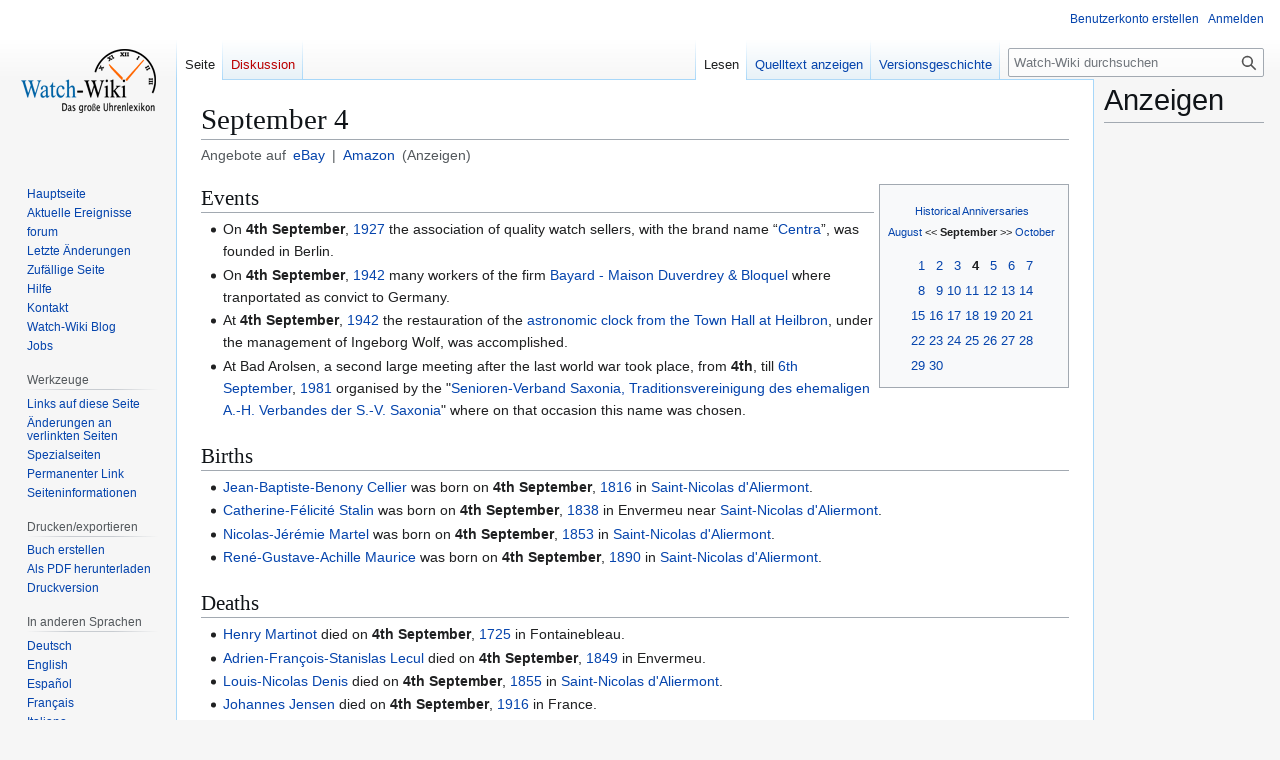

--- FILE ---
content_type: text/html; charset=UTF-8
request_url: https://watch-wiki.org/index.php?title=September_4
body_size: 9729
content:
<!DOCTYPE html>
<html class="client-nojs" lang="de" dir="ltr">
<head>
<meta charset="UTF-8">
<title>September 4 - Watch-Wiki - Das Uhrenlexikon</title>
<script type="b160d5f0b26ea1023b2e6715-text/javascript">/*!
 * Inline script for ResourceLoader\ClientHtml.php.
 *
 * This is tested via an exported function that takes `document` and `$VARS`.
 * See also QUnitTestResources.php.
 *
 * Like startup.js, this file is enforced by ESLint to be ES3-syntax compatible and
 * must degrade gracefully in older browsers.
 *
 * Use of ES5 (e.g. forEach) or ES6 methods (not syntax) is safe within the cookie conditional.
 */
/* global $VARS */
( function () {
	var className = "client-js";
	var cookie = document.cookie.match( /(?:^|; )watch-wikimwclientpreferences=([^;]+)/ );
	if ( cookie ) {
		// The comma is escaped by mw.cookie.set
		cookie[ 1 ].split( '%2C' ).forEach( function ( pref ) {
			// To avoid misuse and to allow emergency shut-off, classes are only set when a matching
			// class for the same key already set. For new features, the default class must be set
			// a couple of weeks before the feature toggle is deployed, to give time for the
			// CDN/HTML cache to roll over.
			//
			// Regex explanation:
			// 1. `\w+`, match the "-value" suffix, this is equivalent to [a-zA-Z0-9_].
			//     This is stripped from the desired class to create a match for a current class.
			// 2. `[^\w-]`, any non-alphanumeric characters. This should never match but is
			//     stripped to ensure regex safety by keeping it simple (no need to escape).
			// 3. Match an existing class name as follows:
			//    * (^| ) = start of string or space
			//    * -clientpref- = enforce present of this literal string
			//    * ( |$) = end of string or space
			//
			// Replacement examples:
			// * vector-feature-foo-clientpref-2 -> vector-feature-foo-clientpref-4
			// * mw-foo-clientpref-enabled       -> mw-foo-clientpref-disabled
			// * mw-display-clientpref-dark      -> mw-display-clientpref-light
			className = className.replace(

				new RegExp( '(^| )' + pref.replace( /-clientpref-\w+$|[^\w-]+/g, '' ) + '-clientpref-\\w+( |$)' ),
				'$1' + pref + '$2'
			);
		} );
	}
	document.documentElement.className = className;
}() );

RLCONF = {
    "wgBreakFrames": false,
    "wgSeparatorTransformTable": [
        ",\t.",
        ".\t,"
    ],
    "wgDigitTransformTable": [
        "",
        ""
    ],
    "wgDefaultDateFormat": "dmy",
    "wgMonthNames": [
        "",
        "Januar",
        "Februar",
        "März",
        "April",
        "Mai",
        "Juni",
        "Juli",
        "August",
        "September",
        "Oktober",
        "November",
        "Dezember"
    ],
    "wgRequestId": "bd7c9049c05ca1ceafa234d4",
    "wgCanonicalNamespace": "",
    "wgCanonicalSpecialPageName": false,
    "wgNamespaceNumber": 0,
    "wgPageName": "September_4",
    "wgTitle": "September 4",
    "wgCurRevisionId": 598633,
    "wgRevisionId": 598633,
    "wgArticleId": 72022,
    "wgIsArticle": true,
    "wgIsRedirect": false,
    "wgAction": "view",
    "wgUserName": null,
    "wgUserGroups": [
        "*"
    ],
    "wgCategories": [
        "Historical Anniversaries"
    ],
    "wgPageViewLanguage": "de",
    "wgPageContentLanguage": "de",
    "wgPageContentModel": "wikitext",
    "wgRelevantPageName": "September_4",
    "wgRelevantArticleId": 72022,
    "wgIsProbablyEditable": false,
    "wgRelevantPageIsProbablyEditable": false,
    "wgRestrictionEdit": [],
    "wgRestrictionMove": [],
    "wgCiteReferencePreviewsActive": true,
    "wgCheckUserClientHintsHeadersJsApi": [
        "architecture",
        "bitness",
        "brands",
        "fullVersionList",
        "mobile",
        "model",
        "platform",
        "platformVersion"
    ]
};

RLSTATE = {
    "site.styles": "ready",
    "user.styles": "ready",
    "user": "ready",
    "user.options": "loading",
    "skins.vector.styles.legacy": "ready",
    "ext.watchwikiinternals.common": "ready",
    "ext.embedVideo.styles": "ready"
};

RLPAGEMODULES = [
    "site",
    "mediawiki.page.ready",
    "skins.vector.legacy.js",
    "ext.embedVideo.overlay",
    "ext.checkUser.clientHints"
];
</script>
<script type="b160d5f0b26ea1023b2e6715-text/javascript">(RLQ=window.RLQ||[]).push(function(){mw.loader.impl(function(){return["user.options@",function($,jQuery,require,module){mw.user.tokens.set({
    "patrolToken": "+\\",
    "watchToken": "+\\",
    "csrfToken": "+\\"
});
}];});});</script>
<link rel="stylesheet" href="/load.php?debug=1&amp;lang=de&amp;modules=ext.embedVideo.styles&amp;only=styles&amp;skin=vector">
<link rel="stylesheet" href="/load.php?debug=1&amp;lang=de&amp;modules=ext.watchwikiinternals.common&amp;only=styles&amp;skin=vector">
<link rel="stylesheet" href="/load.php?debug=1&amp;lang=de&amp;modules=skins.vector.styles.legacy&amp;only=styles&amp;skin=vector">
<script async="" src="/load.php?debug=1&amp;lang=de&amp;modules=startup&amp;only=scripts&amp;raw=1&amp;skin=vector" type="b160d5f0b26ea1023b2e6715-text/javascript"></script>
<meta name="ResourceLoaderDynamicStyles" content="">
<link rel="stylesheet" href="/load.php?debug=1&amp;lang=de&amp;modules=site.styles&amp;only=styles&amp;skin=vector">
<meta name="generator" content="MediaWiki 1.43.6">
<meta name="robots" content="max-image-preview:standard">
<meta name="format-detection" content="telephone=no">
<meta name="description" content="Watch-Wiki.org ist das größte freie Online-Uhrenlexikon. Mit über 37.000 Artikeln und der Hilfe von 2,7 Millionen Nutzern findest du alles zu Uhren, Marken, Uhrwerken und Herstellern.">
<meta name="viewport" content="width=1120">
<link rel="search" type="application/opensearchdescription+xml" href="/rest.php/v1/search" title="Watch-Wiki (de)">
<link rel="EditURI" type="application/rsd+xml" href="https://watch-wiki.org/api.php?action=rsd">
<link rel="alternate" type="application/atom+xml" title="Atom-Feed für „Watch-Wiki - Das Uhrenlexikon“" href="/index.php?title=Spezial:Letzte_%C3%84nderungen&amp;feed=atom">
<script type="b160d5f0b26ea1023b2e6715-text/javascript">
			document.addEventListener("DOMContentLoaded", function() {
				// Get base article title
				var articleTitle = "September 4";

				// Create the eBay search URL with language-specific domain, currency, site ID, and worldwide filter
				var ebayUrl = "https://www.ebay.de/sch/i.html?_from=R40&_trksid=p2380057.m570.l1313&_nkw=" + encodeURIComponent(articleTitle) + "&_sacat=0&mkcid=1&mkrid=707-53477-19255-0&siteid=77&campid=5337633169&customid=&toolid=10001&mkevt=1&LH_Currency=EUR&LH_PrefLoc=2";

				// Create the Amazon search URL with language-specific domain
				var amazonUrl = "https://www.amazon.de/s?k=" + encodeURIComponent(articleTitle) + "&tag=watchwiki-21";

				// Create the subtitle HTML with localized text
				var subtitleHtml = "<div class='article-search-links'>" +
					"Angebote auf " + " " +
					"" +
					"<a href='" + ebayUrl + "' target='_blank'>eBay</a> | " +
					"<a href='" + amazonUrl + "' target='_blank'>Amazon</a>" +
					" (Anzeigen)" +
					"</div>";

				// Add the subtitle after the page title
				var firstHeading = document.getElementById("firstHeading");
				if (firstHeading) {
					var subtitleDiv = document.createElement("div");
					subtitleDiv.innerHTML = subtitleHtml;
					firstHeading.parentNode.insertBefore(subtitleDiv, firstHeading.nextSibling);
				}
			});
		</script>
<script async src="https://pagead2.googlesyndication.com/pagead/js/adsbygoogle.js?client=ca-pub-3140509998668252" crossorigin="anonymous" type="b160d5f0b26ea1023b2e6715-text/javascript"></script>
<script type="b160d5f0b26ea1023b2e6715-text/javascript">
													 var _gaq = _gaq || [];
													 _gaq.push(['_setAccount', 'UA-11563579-2']);
													 _gaq.push(['_setDomainName', 'watch-wiki.org']);
													 _gaq.push(['_setAllowLinker',true]);
													 _gaq.push(['_trackPageview']);
													 (function() {
														 var ga = document.createElement('script'); ga.type = 'text/javascript'; ga.async = true;
														 ga.src = ('https:' == document.location.protocol ? 'https://ssl' : 'http://www') + '.google-analytics.com/ga.js';
														 var s = document.getElementsByTagName('script')[0]; s.parentNode.insertBefore(ga, s);
													 })();
				 </script>
</head>
<body class="skin-vector-legacy mediawiki ltr sitedir-ltr mw-hide-empty-elt ns-0 ns-subject page-September_4 rootpage-September_4 skin-vector action-view"><div id="mw-page-base" class="noprint"></div>
<div id="mw-head-base" class="noprint"></div>
<div id="content" class="mw-body" role="main">
	<a id="top"></a>
	<div id="siteNotice"></div>
	<div class="mw-indicators">
	</div>
	<h1 id="firstHeading" class="firstHeading mw-first-heading"><span class="mw-page-title-main">September 4</span></h1>
	<div id="bodyContent" class="vector-body">
		<div id="siteSub" class="noprint">Aus Watch-Wiki</div>
		<div id="contentSub"><div id="mw-content-subtitle"></div></div>
		<div id="contentSub2"></div>
		
		<div id="jump-to-nav"></div>
		<a class="mw-jump-link" href="#mw-head">Zur Navigation springen</a>
		<a class="mw-jump-link" href="#searchInput">Zur Suche springen</a>
		<div id="mw-content-text" class="mw-body-content"><div class="mw-content-ltr mw-parser-output" lang="de" dir="ltr"><div style="float:right;">
<table id="Kalendernav" class="toccolours" align="right" style="margin-left:5px;padding-right:10px;text-size:small;text-align:center;white-space:nowrap">

<tbody><tr align="center">
<td>
<p><small><a href="/index.php?title=Kategorie:Historical_Anniversaries" title="Kategorie:Historical Anniversaries">Historical Anniversaries</a><br />
<a href="/index.php?title=August_31" title="August 31">August</a> &lt;&lt; <b>September</b> &gt;&gt; <a href="/index.php?title=October_1" title="October 1">October</a></small>
</p>
</td></tr>
<tr>
<td>
<table border="0" align="center" style="white-space:nowrap" cellpadding="1">

<tbody><tr align="right">
<td><a href="/index.php?title=September_1" title="September 1">1</a></td>
<td><a href="/index.php?title=September_2" title="September 2">2</a></td>
<td><a href="/index.php?title=September_3" title="September 3">3</a></td>
<td><a class="mw-selflink selflink">4</a></td>
<td><a href="/index.php?title=September_5" title="September 5">5</a></td>
<td><a href="/index.php?title=September_6" title="September 6">6</a></td>
<td><a href="/index.php?title=September_7" title="September 7">7</a>
</td></tr>
<tr align="right">
<td><a href="/index.php?title=September_8" title="September 8">8</a></td>
<td><a href="/index.php?title=September_9" title="September 9">9</a></td>
<td><a href="/index.php?title=September_10" title="September 10">10</a></td>
<td><a href="/index.php?title=September_11" title="September 11">11</a></td>
<td><a href="/index.php?title=September_12" title="September 12">12</a></td>
<td><a href="/index.php?title=September_13" title="September 13">13</a></td>
<td><a href="/index.php?title=September_14" title="September 14">14</a>
</td></tr>
<tr align="right">
<td><a href="/index.php?title=September_15" title="September 15">15</a></td>
<td><a href="/index.php?title=September_16" title="September 16">16</a></td>
<td><a href="/index.php?title=September_17" title="September 17">17</a></td>
<td><a href="/index.php?title=September_18" title="September 18">18</a></td>
<td><a href="/index.php?title=September_19" title="September 19">19</a></td>
<td><a href="/index.php?title=September_20" title="September 20">20</a></td>
<td><a href="/index.php?title=September_21" title="September 21">21</a>
</td></tr>
<tr align="right">
<td><a href="/index.php?title=September_22" title="September 22">22</a></td>
<td><a href="/index.php?title=September_23" title="September 23">23</a></td>
<td><a href="/index.php?title=September_24" title="September 24">24</a></td>
<td><a href="/index.php?title=September_25" title="September 25">25</a></td>
<td><a href="/index.php?title=September_26" title="September 26">26</a></td>
<td><a href="/index.php?title=September_27" title="September 27">27</a></td>
<td><a href="/index.php?title=September_28" title="September 28">28</a>
</td></tr>
<tr align="right">
<td><a href="/index.php?title=September_29" title="September 29">29</a></td>
<td><a href="/index.php?title=September_30" title="September 30">30</a>
</td></tr></tbody></table>
</td></tr></tbody></table>
</div>
<h2><span class="mw-headline" id="Events">Events</span></h2>
<ul><li>On <a class="mw-selflink selflink">4th September</a>, <a href="/index.php?title=1927/en" title="1927/en">1927</a> the association of quality watch sellers, with the brand name “<a href="/index.php?title=Centra" title="Centra">Centra</a>”, was founded in Berlin.</li>
<li>On <a class="mw-selflink selflink">4th September</a>, <a href="/index.php?title=1942/en" title="1942/en">1942</a> many workers of the firm <a href="/index.php?title=Bayard_-_Maison_Duverdrey_%26_Bloquel" title="Bayard - Maison Duverdrey &amp; Bloquel">Bayard - Maison Duverdrey &amp; Bloquel</a> where tranportated as convict to Germany.</li>
<li>At <a class="mw-selflink selflink">4th September</a>, <a href="/index.php?title=1953/en" title="1953/en">1942</a> the restauration of the <a href="/index.php?title=Astronomische_Uhr_am_Rathaus_zu_Heilbronn" title="Astronomische Uhr am Rathaus zu Heilbronn">astronomic clock from the Town Hall at Heilbron</a>, under the management of Ingeborg Wolf, was accomplished.</li>
<li>At Bad Arolsen, a second large meeting after the last world war took place, from <a class="mw-selflink selflink">4th</a>, till <a href="/index.php?title=September_6" title="September 6">6th September</a>, <a href="/index.php?title=1981/en" title="1981/en">1981</a> organised by the "<a href="/index.php?title=Saxonia_(Sch%C3%BClervereinigung)" title="Saxonia (Schülervereinigung)">Senioren-Verband Saxonia, Traditionsvereinigung des ehemaligen A.-H. Verbandes der S.-V. Saxonia</a>" where on that occasion this name was chosen.</li></ul>
<h2><span class="mw-headline" id="Births">Births</span></h2>
<ul><li><a href="/index.php?title=Cellier,_Jean-Baptiste-Benony" title="Cellier, Jean-Baptiste-Benony">Jean-Baptiste-Benony Cellier</a> was born on <a class="mw-selflink selflink">4th September</a>, <a href="/index.php?title=1816/en" title="1816/en">1816</a> in <a href="/index.php?title=Saint-Nicolas_d%27Aliermont" title="Saint-Nicolas d&#39;Aliermont">Saint-Nicolas d'Aliermont</a>.</li>
<li><a href="/index.php?title=Stalin,_Catherine-F%C3%A9licit%C3%A9" title="Stalin, Catherine-Félicité">Catherine-Félicité Stalin</a> was born on <a class="mw-selflink selflink">4th September</a>, <a href="/index.php?title=1838/en" title="1838/en">1838</a> in Envermeu near <a href="/index.php?title=Saint-Nicolas_d%27Aliermont" title="Saint-Nicolas d&#39;Aliermont">Saint-Nicolas d'Aliermont</a>.</li>
<li><a href="/index.php?title=Martel,_Nicolas-J%C3%A9r%C3%A9mie" title="Martel, Nicolas-Jérémie">Nicolas-Jérémie Martel</a> was born on <a class="mw-selflink selflink">4th September</a>, <a href="/index.php?title=1853/en" title="1853/en">1853</a> in <a href="/index.php?title=Saint-Nicolas_d%27Aliermont" title="Saint-Nicolas d&#39;Aliermont">Saint-Nicolas d'Aliermont</a>.</li>
<li><a href="/index.php?title=Maurice,_Ren%C3%A9-Gustave-Achille" title="Maurice, René-Gustave-Achille">René-Gustave-Achille Maurice</a> was born on <a class="mw-selflink selflink">4th September</a>, <a href="/index.php?title=1890/en" title="1890/en">1890</a> in <a href="/index.php?title=Saint-Nicolas_d%27Aliermont" title="Saint-Nicolas d&#39;Aliermont">Saint-Nicolas d'Aliermont</a>.</li></ul>
<h2><span class="mw-headline" id="Deaths">Deaths</span></h2>
<ul><li><a href="/index.php?title=Martinot,_Henry" title="Martinot, Henry">Henry Martinot</a> died on <a class="mw-selflink selflink">4th September</a>, <a href="/index.php?title=1725/en" title="1725/en">1725</a> in Fontainebleau.</li>
<li><a href="/index.php?title=Lecul,_Adrien-Fran%C3%A7ois-Stanislas" title="Lecul, Adrien-François-Stanislas">Adrien-François-Stanislas Lecul</a> died on <a class="mw-selflink selflink">4th September</a>, <a href="/index.php?title=1849/en" title="1849/en">1849</a> in Envermeu.</li>
<li><a href="/index.php?title=Denis,_Louis-Nicolas_(1)" title="Denis, Louis-Nicolas (1)">Louis-Nicolas Denis</a> died on <a class="mw-selflink selflink">4th September</a>, <a href="/index.php?title=1855/en" title="1855/en">1855</a> in <a href="/index.php?title=Saint-Nicolas_d%27Aliermont" title="Saint-Nicolas d&#39;Aliermont">Saint-Nicolas d'Aliermont</a>.</li>
<li><a href="/index.php?title=Jensen,_Johannes" title="Jensen, Johannes">Johannes Jensen</a> died on <a class="mw-selflink selflink">4th September</a>, <a href="/index.php?title=1916/en" title="1916/en">1916</a> in France.</li></ul>
<!-- 
NewPP limit report
Cached time: 20260127183615
Cache expiry: 86400
Reduced expiry: false
Complications: []
CPU time usage: 0.020 seconds
Real time usage: 0.034 seconds
Preprocessor visited node count: 42/1000000
Post‐expand include size: 1216/2097152 bytes
Template argument size: 0/2097152 bytes
Highest expansion depth: 2/100
Expensive parser function count: 0/100
Unstrip recursion depth: 0/20
Unstrip post‐expand size: 0/5000000 bytes
-->
<!--
Transclusion expansion time report (%,ms,calls,template)
100.00%    5.927      1 Vorlage:September/en
100.00%    5.927      1 -total
-->

<!-- Saved in parser cache with key watch?hwiki:pcache:idhash:72022-0!canonical and timestamp 20260127183615 and revision id 598633. Rendering was triggered because: page-view
 -->
</div>
<div class="printfooter" data-nosnippet="">Abgerufen von „<a dir="ltr" href="https://watch-wiki.org/index.php?title=September_4&amp;oldid=598633">https://watch-wiki.org/index.php?title=September_4&amp;oldid=598633</a>“</div></div>
		<div id="catlinks" class="catlinks" data-mw="interface"><div id="mw-normal-catlinks" class="mw-normal-catlinks"><a href="/index.php?title=Spezial:Kategorien" title="Spezial:Kategorien">Kategorie</a>: <ul><li><a href="/index.php?title=Kategorie:Historical_Anniversaries" title="Kategorie:Historical Anniversaries">Historical Anniversaries</a></li></ul></div></div>
	</div>
</div>
<div id='mw-data-after-content'>
	<div id="googlead">
																	<font style="font:Verdana;font-size:10px;">Ads by Google</font>
																	<hr style="color:#AAAAAA;background:#AAAAAA;width:100%;" />
																	<script async src="//pagead2.googlesyndication.com/pagead/js/adsbygoogle.js" type="b160d5f0b26ea1023b2e6715-text/javascript"></script>
																		<!-- content-bottom -->
																		<ins class="adsbygoogle" style="display:inline-block;width:728px;height:90px" data-ad-client="ca-pub-3140509998668252" data-ad-slot="1115607022"></ins>
																	<script type="b160d5f0b26ea1023b2e6715-text/javascript">
																		(adsbygoogle = window.adsbygoogle || []).push({});
																	</script>
																</div><div id="column-google"><h2>Anzeigen</h2><script async src="https://pagead2.googlesyndication.com/pagead/js/adsbygoogle.js?client=ca-pub-3140509998668252" crossorigin="anonymous" type="b160d5f0b26ea1023b2e6715-text/javascript"></script>
													<!-- Right-Sidebar-1 -->
													<ins class="adsbygoogle"
														style="display:inline-block;width:160px;height:600px"
														data-ad-client="ca-pub-3140509998668252"
														data-ad-slot="7938043941"></ins>
													<script type="b160d5f0b26ea1023b2e6715-text/javascript">
														(adsbygoogle = window.adsbygoogle || []).push({});
													</script>
</div>

<div id="mw-navigation">
	<h2>Navigationsmenü</h2>
	<div id="mw-head">
		
<nav id="p-personal" class="mw-portlet mw-portlet-personal vector-user-menu-legacy vector-menu" aria-labelledby="p-personal-label"  >
	<h3
		id="p-personal-label"
		
		class="vector-menu-heading "
	>
		<span class="vector-menu-heading-label">Meine Werkzeuge</span>
	</h3>
	<div class="vector-menu-content">
		
		<ul class="vector-menu-content-list">
			
			<li id="pt-createaccount" class="mw-list-item"><a href="/index.php?title=Spezial:Benutzerkonto_anlegen&amp;returnto=September+4" title="Wir ermutigen dich dazu, ein Benutzerkonto zu erstellen und dich anzumelden. Es ist jedoch nicht zwingend erforderlich."><span>Benutzerkonto erstellen</span></a></li><li id="pt-login" class="mw-list-item"><a href="/index.php?title=Spezial:Anmelden&amp;returnto=September+4" title="Sich anzumelden wird gerne gesehen, ist jedoch nicht zwingend erforderlich. [o]" accesskey="o"><span>Anmelden</span></a></li>
		</ul>
		
	</div>
</nav>

		<div id="left-navigation">
			
<nav id="p-namespaces" class="mw-portlet mw-portlet-namespaces vector-menu-tabs vector-menu-tabs-legacy vector-menu" aria-labelledby="p-namespaces-label"  >
	<h3
		id="p-namespaces-label"
		
		class="vector-menu-heading "
	>
		<span class="vector-menu-heading-label">Namensräume</span>
	</h3>
	<div class="vector-menu-content">
		
		<ul class="vector-menu-content-list">
			
			<li id="ca-nstab-main" class="selected mw-list-item"><a href="/index.php?title=September_4" title="Seiteninhalt anzeigen [c]" accesskey="c"><span>Seite</span></a></li><li id="ca-talk" class="new mw-list-item"><a href="/index.php?title=Diskussion:September_4&amp;action=edit&amp;redlink=1" rel="discussion" class="new" title="Diskussion zum Seiteninhalt (Seite nicht vorhanden) [t]" accesskey="t"><span>Diskussion</span></a></li>
		</ul>
		
	</div>
</nav>

			
<nav id="p-variants" class="mw-portlet mw-portlet-variants emptyPortlet vector-menu-dropdown vector-menu" aria-labelledby="p-variants-label"  >
	<input type="checkbox"
		id="p-variants-checkbox"
		role="button"
		aria-haspopup="true"
		data-event-name="ui.dropdown-p-variants"
		class="vector-menu-checkbox"
		aria-labelledby="p-variants-label"
	>
	<label
		id="p-variants-label"
		
		class="vector-menu-heading "
	>
		<span class="vector-menu-heading-label">Deutsch</span>
	</label>
	<div class="vector-menu-content">
		
		<ul class="vector-menu-content-list">
			
			
		</ul>
		
	</div>
</nav>

		</div>
		<div id="right-navigation">
			
<nav id="p-views" class="mw-portlet mw-portlet-views vector-menu-tabs vector-menu-tabs-legacy vector-menu" aria-labelledby="p-views-label"  >
	<h3
		id="p-views-label"
		
		class="vector-menu-heading "
	>
		<span class="vector-menu-heading-label">Ansichten</span>
	</h3>
	<div class="vector-menu-content">
		
		<ul class="vector-menu-content-list">
			
			<li id="ca-view" class="selected mw-list-item"><a href="/index.php?title=September_4"><span>Lesen</span></a></li><li id="ca-viewsource" class="mw-list-item"><a href="/index.php?title=September_4&amp;action=edit" title="Diese Seite ist geschützt. Ihr Quelltext kann dennoch angesehen und kopiert werden. [e]" accesskey="e"><span>Quelltext anzeigen</span></a></li><li id="ca-history" class="mw-list-item"><a href="/index.php?title=September_4&amp;action=history" title="Frühere Versionen dieser Seite listen [h]" accesskey="h"><span>Versionsgeschichte</span></a></li>
		</ul>
		
	</div>
</nav>

			
<nav id="p-cactions" class="mw-portlet mw-portlet-cactions emptyPortlet vector-menu-dropdown vector-menu" aria-labelledby="p-cactions-label"  title="Weitere Optionen" >
	<input type="checkbox"
		id="p-cactions-checkbox"
		role="button"
		aria-haspopup="true"
		data-event-name="ui.dropdown-p-cactions"
		class="vector-menu-checkbox"
		aria-labelledby="p-cactions-label"
	>
	<label
		id="p-cactions-label"
		
		class="vector-menu-heading "
	>
		<span class="vector-menu-heading-label">Weitere</span>
	</label>
	<div class="vector-menu-content">
		
		<ul class="vector-menu-content-list">
			
			
		</ul>
		
	</div>
</nav>

			
<div id="p-search" role="search" class="vector-search-box-vue  vector-search-box-show-thumbnail vector-search-box-auto-expand-width vector-search-box">
	<h3 >Suche</h3>
	<form action="/index.php" id="searchform" class="vector-search-box-form">
		<div id="simpleSearch"
			class="vector-search-box-inner"
			 data-search-loc="header-navigation">
			<input class="vector-search-box-input"
				 type="search" name="search" placeholder="Watch-Wiki durchsuchen" aria-label="Watch-Wiki durchsuchen" autocapitalize="sentences" title="Watch-Wiki durchsuchen [f]" accesskey="f" id="searchInput"
			>
			<input type="hidden" name="title" value="Spezial:Suche">
			<input id="mw-searchButton"
				 class="searchButton mw-fallbackSearchButton" type="submit" name="fulltext" title="Suche nach Seiten, die diesen Text enthalten" value="Suche">
			<input id="searchButton"
				 class="searchButton" type="submit" name="go" title="Gehe direkt zu der Seite mit genau diesem Namen, falls sie vorhanden ist." value="Seite">
		</div>
	</form>
</div>

		</div>
	</div>
	
<div id="mw-panel" class="vector-legacy-sidebar">
	<div id="p-logo" role="banner">
		<a class="mw-wiki-logo" href="/index.php?title=Hauptseite"
			title="Hauptseite"></a>
	</div>
	
<nav id="p-navigation" class="mw-portlet mw-portlet-navigation vector-menu-portal portal vector-menu" aria-labelledby="p-navigation-label"  >
	<h3
		id="p-navigation-label"
		
		class="vector-menu-heading "
	>
		<span class="vector-menu-heading-label">Navigation</span>
	</h3>
	<div class="vector-menu-content">
		
		<ul class="vector-menu-content-list">
			
			<li id="n-mainpage" class="mw-list-item"><a href="/index.php?title=Hauptseite" title="Hauptseite anzeigen [z]" accesskey="z"><span>Hauptseite</span></a></li><li id="n-currentevents" class="mw-list-item"><a href="/index.php?title=Watch-Wiki:Aktuelle_Ereignisse" title="Hintergrundinformationen zu aktuellen Ereignissen"><span>Aktuelle Ereignisse</span></a></li><li id="n-forum" class="mw-list-item"><a href="/index.php?title=Forum"><span>forum</span></a></li><li id="n-recentchanges" class="mw-list-item"><a href="/index.php?title=Spezial:Letzte_%C3%84nderungen" title="Liste der letzten Änderungen in diesem Wiki [r]" accesskey="r"><span>Letzte Änderungen</span></a></li><li id="n-randompage" class="mw-list-item"><a href="/index.php?title=Spezial:Zuf%C3%A4llige_Seite" title="Zufällige Seite aufrufen [x]" accesskey="x"><span>Zufällige Seite</span></a></li><li id="n-help" class="mw-list-item"><a href="https://www.mediawiki.org/wiki/Special:MyLanguage/Help:Contents" title="Hilfeseite anzeigen"><span>Hilfe</span></a></li><li id="n-Kontakt" class="mw-list-item"><a href="/index.php?title=Kontakt"><span>Kontakt</span></a></li><li id="n-Watch-Wiki-Blog" class="mw-list-item"><a href="/index.php?title=Watch-Wiki_Blog/de"><span>Watch-Wiki Blog</span></a></li><li id="n-Jobs" class="mw-list-item"><a href="/index.php?title=Jobcenter"><span>Jobs</span></a></li>
		</ul>
		
	</div>
</nav>

	
<nav id="p-tb" class="mw-portlet mw-portlet-tb vector-menu-portal portal vector-menu" aria-labelledby="p-tb-label"  >
	<h3
		id="p-tb-label"
		
		class="vector-menu-heading "
	>
		<span class="vector-menu-heading-label">Werkzeuge</span>
	</h3>
	<div class="vector-menu-content">
		
		<ul class="vector-menu-content-list">
			
			<li id="t-whatlinkshere" class="mw-list-item"><a href="/index.php?title=Spezial:Linkliste/September_4" title="Liste aller Seiten, die hierher verlinken [j]" accesskey="j"><span>Links auf diese Seite</span></a></li><li id="t-recentchangeslinked" class="mw-list-item"><a href="/index.php?title=Spezial:%C3%84nderungen_an_verlinkten_Seiten/September_4" rel="nofollow" title="Letzte Änderungen an Seiten, die von hier verlinkt sind [k]" accesskey="k"><span>Änderungen an verlinkten Seiten</span></a></li><li id="t-specialpages" class="mw-list-item"><a href="/index.php?title=Spezial:Spezialseiten" title="Liste aller Spezialseiten [q]" accesskey="q"><span>Spezialseiten</span></a></li><li id="t-permalink" class="mw-list-item"><a href="/index.php?title=September_4&amp;oldid=598633" title="Dauerhafter Link zu dieser Seitenversion"><span>Permanenter Link</span></a></li><li id="t-info" class="mw-list-item"><a href="/index.php?title=September_4&amp;action=info" title="Weitere Informationen über diese Seite"><span>Seiten­­informationen</span></a></li>
		</ul>
		
	</div>
</nav>

<nav id="p-coll-print_export" class="mw-portlet mw-portlet-coll-print_export vector-menu-portal portal vector-menu" aria-labelledby="p-coll-print_export-label"  >
	<h3
		id="p-coll-print_export-label"
		
		class="vector-menu-heading "
	>
		<span class="vector-menu-heading-label">Drucken/­exportieren</span>
	</h3>
	<div class="vector-menu-content">
		
		<ul class="vector-menu-content-list">
			
			<li id="coll-create_a_book" class="mw-list-item"><a href="/index.php?title=Spezial:Buch&amp;bookcmd=book_creator&amp;referer=September+4"><span>Buch erstellen</span></a></li><li id="coll-download-as-rl" class="mw-list-item"><a href="/index.php?title=Spezial:Buch&amp;bookcmd=render_article&amp;arttitle=September+4&amp;returnto=September+4&amp;oldid=598633&amp;writer=rl"><span>Als PDF herunterladen</span></a></li><li id="t-print" class="mw-list-item"><a href="/index.php?title=September_4&amp;printable=yes" title="Druckansicht dieser Seite [p]" accesskey="p"><span>Druckversion</span></a></li>
		</ul>
		
	</div>
</nav>

	
<nav id="p-lang" class="mw-portlet mw-portlet-lang vector-menu-portal portal vector-menu" aria-labelledby="p-lang-label"  >
	<h3
		id="p-lang-label"
		
		class="vector-menu-heading "
	>
		<span class="vector-menu-heading-label">In anderen Sprachen</span>
	</h3>
	<div class="vector-menu-content">
		
		<ul class="vector-menu-content-list">
			
			<li class="interlanguage-link interwiki-de mw-list-item"><a href="https://watch-wiki.org/index.php?title=4._September" title="4. September – Deutsch" lang="de" hreflang="de" data-title="4. September" data-language-autonym="Deutsch" data-language-local-name="Deutsch" class="interlanguage-link-target"><span>Deutsch</span></a></li><li class="interlanguage-link interwiki-en mw-list-item"><a href="https://watch-wiki.org/index.php?title=September_4" title="September 4 – English" lang="en" hreflang="en" data-title="September 4" data-language-autonym="English" data-language-local-name="English" class="interlanguage-link-target"><span>English</span></a></li><li class="interlanguage-link interwiki-es mw-list-item"><a href="https://watch-wiki.org/index.php?title=4_de_septiembre/es" title="4 de septiembre/es – español" lang="es" hreflang="es" data-title="4 de septiembre/es" data-language-autonym="Español" data-language-local-name="español" class="interlanguage-link-target"><span>Español</span></a></li><li class="interlanguage-link interwiki-fr mw-list-item"><a href="https://watch-wiki.org/index.php?title=4_septembre/fr" title="4 septembre/fr – français" lang="fr" hreflang="fr" data-title="4 septembre/fr" data-language-autonym="Français" data-language-local-name="français" class="interlanguage-link-target"><span>Français</span></a></li><li class="interlanguage-link interwiki-it mw-list-item"><a href="https://watch-wiki.org/index.php?title=4_settembre/it" title="4 settembre/it – italiano" lang="it" hreflang="it" data-title="4 settembre/it" data-language-autonym="Italiano" data-language-local-name="italiano" class="interlanguage-link-target"><span>Italiano</span></a></li><li class="interlanguage-link interwiki-ja mw-list-item"><a href="https://watch-wiki.org/index.php?title=9%E6%9C%884%E6%97%A5/ja" title="9月4日/ja – 日本語" lang="ja" hreflang="ja" data-title="9月4日/ja" data-language-autonym="日本語" data-language-local-name="日本語" class="interlanguage-link-target"><span>日本語</span></a></li><li class="interlanguage-link interwiki-nl mw-list-item"><a href="https://watch-wiki.org/index.php?title=4._september/nl" title="4. september/nl – Nederlands" lang="nl" hreflang="nl" data-title="4. september/nl" data-language-autonym="Nederlands" data-language-local-name="Nederlands" class="interlanguage-link-target"><span>Nederlands</span></a></li><li class="interlanguage-link interwiki-pl mw-list-item"><a href="https://watch-wiki.org/index.php?title=4_wrze%C5%9Bnia/pl" title="4 września/pl – polski" lang="pl" hreflang="pl" data-title="4 września/pl" data-language-autonym="Polski" data-language-local-name="polski" class="interlanguage-link-target"><span>Polski</span></a></li><li class="interlanguage-link interwiki-ru mw-list-item"><a href="https://watch-wiki.org/index.php?title=4_%D1%81%D0%B5%D0%BD%D1%82%D1%8F%D0%B1%D1%80%D1%8F" title="4 сентября – русский" lang="ru" hreflang="ru" data-title="4 сентября" data-language-autonym="Русский" data-language-local-name="русский" class="interlanguage-link-target"><span>Русский</span></a></li><li class="interlanguage-link interwiki-zh mw-list-item"><a href="https://watch-wiki.org/index.php?title=9%E6%9C%884%E6%97%A5/zh" title="9月4日/zh – 中文" lang="zh" hreflang="zh" data-title="9月4日/zh" data-language-autonym="中文" data-language-local-name="中文" class="interlanguage-link-target"><span>中文</span></a></li>
		</ul>
		
	</div>
</nav>

</div>

</div>

<footer id="footer" class="mw-footer" >
	<ul id="footer-info">
	<li id="footer-info-lastmod"> Diese Seite wurde zuletzt am 14. Oktober 2015 um 11:21 Uhr bearbeitet.</li>
</ul>

	<ul id="footer-places">
	<li id="footer-places-privacy"><a href="/index.php?title=Watch-Wiki:Datenschutz">Datenschutz</a></li>
	<li id="footer-places-about"><a href="/index.php?title=Watch-Wiki:%C3%9Cber_Watch-Wiki">Über Watch-Wiki</a></li>
	<li id="footer-places-disclaimers"><a href="/index.php?title=Watch-Wiki:Impressum">Haftungsausschluss</a></li>
</ul>

	<ul id="footer-icons" class="noprint">
	<li id="footer-poweredbyico"><a href="https://www.mediawiki.org/" class="cdx-button cdx-button--fake-button cdx-button--size-large cdx-button--fake-button--enabled"><img src="/resources/assets/poweredby_mediawiki.svg" alt="Powered by MediaWiki" width="88" height="31" loading="lazy"></a></li>
</ul>

</footer>

<script type="b160d5f0b26ea1023b2e6715-text/javascript">(RLQ=window.RLQ||[]).push(function(){mw.config.set({
    "wgBackendResponseTime": 98,
    "wgPageParseReport": {
        "limitreport": {
            "cputime": "0.020",
            "walltime": "0.034",
            "ppvisitednodes": {
                "value": 42,
                "limit": 1000000
            },
            "postexpandincludesize": {
                "value": 1216,
                "limit": 2097152
            },
            "templateargumentsize": {
                "value": 0,
                "limit": 2097152
            },
            "expansiondepth": {
                "value": 2,
                "limit": 100
            },
            "expensivefunctioncount": {
                "value": 0,
                "limit": 100
            },
            "unstrip-depth": {
                "value": 0,
                "limit": 20
            },
            "unstrip-size": {
                "value": 0,
                "limit": 5000000
            },
            "timingprofile": [
                "100.00%    5.927      1 Vorlage:September/en",
                "100.00%    5.927      1 -total"
            ]
        },
        "cachereport": {
            "timestamp": "20260127183615",
            "ttl": 86400,
            "transientcontent": false
        }
    }
});});</script>
<script src="/cdn-cgi/scripts/7d0fa10a/cloudflare-static/rocket-loader.min.js" data-cf-settings="b160d5f0b26ea1023b2e6715-|49" defer></script><script defer src="https://static.cloudflareinsights.com/beacon.min.js/vcd15cbe7772f49c399c6a5babf22c1241717689176015" integrity="sha512-ZpsOmlRQV6y907TI0dKBHq9Md29nnaEIPlkf84rnaERnq6zvWvPUqr2ft8M1aS28oN72PdrCzSjY4U6VaAw1EQ==" data-cf-beacon='{"version":"2024.11.0","token":"af7fec28601b4dff9dd9eb9a571598f4","r":1,"server_timing":{"name":{"cfCacheStatus":true,"cfEdge":true,"cfExtPri":true,"cfL4":true,"cfOrigin":true,"cfSpeedBrain":true},"location_startswith":null}}' crossorigin="anonymous"></script>
</body>
</html>

--- FILE ---
content_type: text/html; charset=utf-8
request_url: https://www.google.com/recaptcha/api2/aframe
body_size: 268
content:
<!DOCTYPE HTML><html><head><meta http-equiv="content-type" content="text/html; charset=UTF-8"></head><body><script nonce="NW2ZdfQg6YRljulapML0Yg">/** Anti-fraud and anti-abuse applications only. See google.com/recaptcha */ try{var clients={'sodar':'https://pagead2.googlesyndication.com/pagead/sodar?'};window.addEventListener("message",function(a){try{if(a.source===window.parent){var b=JSON.parse(a.data);var c=clients[b['id']];if(c){var d=document.createElement('img');d.src=c+b['params']+'&rc='+(localStorage.getItem("rc::a")?sessionStorage.getItem("rc::b"):"");window.document.body.appendChild(d);sessionStorage.setItem("rc::e",parseInt(sessionStorage.getItem("rc::e")||0)+1);localStorage.setItem("rc::h",'1769564233408');}}}catch(b){}});window.parent.postMessage("_grecaptcha_ready", "*");}catch(b){}</script></body></html>

--- FILE ---
content_type: text/javascript
request_url: https://watch-wiki.org/resources/src/mediawiki.api/edit.js?e2b11
body_size: 1008
content:
( function () {

	Object.assign( mw.Api.prototype, /** @lends mw.Api.prototype */ {
		/**
		 * @callback mw.Api.EditTransform
		 * @param {Object} revision Current revision
		 * @param {string} revision.content Current revision content
		 * @return {string|Object|jQuery.Promise} New content, object with edit
		 *  API parameters, or promise providing one of those.
		 */

		/**
		 * Post to API with `csrf` token. See [#postWithToken]{@link mw.Api#postWithToken}
		 *
		 * @param {Object} params API parameters
		 * @param {Object} [ajaxOptions]
		 * @return {jQuery.Promise} See [#post]{@link mw.Api#post}
		 */
		postWithEditToken: function ( params, ajaxOptions ) {
			return this.postWithToken( 'csrf', params, ajaxOptions );
		},

		/**
		 * API helper to grab a csrf token.
		 *
		 * @return {jQuery.Promise} Received token.
		 */
		getEditToken: function () {
			return this.getToken( 'csrf' );
		},

		/**
		 * Create a new page.
		 *
		 * @example
		 * new mw.Api().create( 'Sandbox',
		 *     { summary: 'Load sand particles.' },
		 *     'Sand.'
		 * );
		 *
		 * @since 1.28
		 * @param {mw.Title|string} title Page title
		 * @param {Object} params Edit API parameters
		 * @param {string} params.summary Edit summary
		 * @param {string} content
		 * @return {jQuery.Promise} API response
		 */
		create: function ( title, params, content ) {
			return this.postWithEditToken( Object.assign( this.assertCurrentUser( {
				action: 'edit',
				title: String( title ),
				text: content,
				formatversion: '2',
				// Protect against conflicts
				createonly: true
			} ), params ) ).then( ( data ) => data.edit );
		},

		/**
		 * Edit an existing page.
		 *
		 * To create a new page, use #create() instead.
		 *
		 * Simple transformation:
		 * ```
		 * new mw.Api()
		 *     .edit( 'Sandbox', function ( revision ) {
		 *         return revision.content.replace( 'foo', 'bar' );
		 *     } )
		 *     .then( function () {
		 *         console.log( 'Saved!' );
		 *     } );
		 * ```
		 *
		 * Set save parameters by returning an object instead of a string:
		 * ```
		 * new mw.Api().edit(
		 *     'Sandbox',
		 *     function ( revision ) {
		 *         return {
		 *             text: revision.content.replace( 'foo', 'bar' ),
		 *             summary: 'Replace "foo" with "bar".',
		 *             assert: 'bot',
		 *             minor: true
		 *         };
		 *     }
		 * )
		 * .then( function () {
		 *     console.log( 'Saved!' );
		 * } );
		 * ```
		 *
		 * Transform asynchronously by returning a promise.
		 * ```
		 * new mw.Api()
		 *     .edit( 'Sandbox', function ( revision ) {
		 *         return Spelling
		 *             .corrections( revision.content )
		 *             .then( function ( report ) {
		 *                 return {
		 *                     text: report.output,
		 *                     summary: report.changelog
		 *                 };
		 *             } );
		 *     } )
		 *     .then( function () {
		 *         console.log( 'Saved!' );
		 *     } );
		 * ```
		 *
		 * @since 1.28
		 * @param {mw.Title|string} title Page title
		 * @param {mw.Api.EditTransform} transform Callback that prepares the edit
		 * @return {jQuery.Promise} Edit API response
		 */
		edit: function ( title, transform ) {
			const api = this;

			title = String( title );

			let basetimestamp, curtimestamp;
			return api.get( {
				action: 'query',
				prop: 'revisions',
				rvprop: [ 'content', 'timestamp' ],
				titles: [ title ],
				formatversion: '2',
				curtimestamp: true
			} )
				.then( ( data ) => {
					if ( !data.query || !data.query.pages ) {
						return $.Deferred().reject( 'unknown' );
					}
					const page = data.query.pages[ 0 ];
					if ( !page || page.invalid ) {
						return $.Deferred().reject( 'invalidtitle' );
					}
					if ( page.missing ) {
						return $.Deferred().reject( 'nocreate-missing' );
					}
					const revision = page.revisions[ 0 ];
					basetimestamp = revision.timestamp;
					curtimestamp = data.curtimestamp;
					return transform( {
						timestamp: revision.timestamp,
						content: revision.content
					} );
				} )
				.then( ( params ) => {
					const editParams = typeof params === 'object' ? params : { text: String( params ) };
					return api.postWithEditToken( Object.assign( {
						action: 'edit',
						title: title,
						formatversion: '2',

						// Protect against errors and conflicts
						assert: mw.config.get( 'wgUserName' ) ? 'user' : undefined,
						basetimestamp: basetimestamp,
						starttimestamp: curtimestamp,
						nocreate: true
					}, editParams ) );
				} )
				.then( ( data ) => data.edit );
		},

		/**
		 * Post a new section to the page.
		 *
		 * @see mw.Api#postWithEditToken
		 * @param {mw.Title|string} title Target page
		 * @param {string} header
		 * @param {string} message wikitext message
		 * @param {Object} [additionalParams] Additional API parameters, e.g. `{ redirect: true }`
		 * @return {jQuery.Promise}
		 */
		newSection: function ( title, header, message, additionalParams ) {
			return this.postWithEditToken( Object.assign( {
				action: 'edit',
				section: 'new',
				title: String( title ),
				summary: header,
				text: message
			}, additionalParams ) );
		}
	} );

}() );
